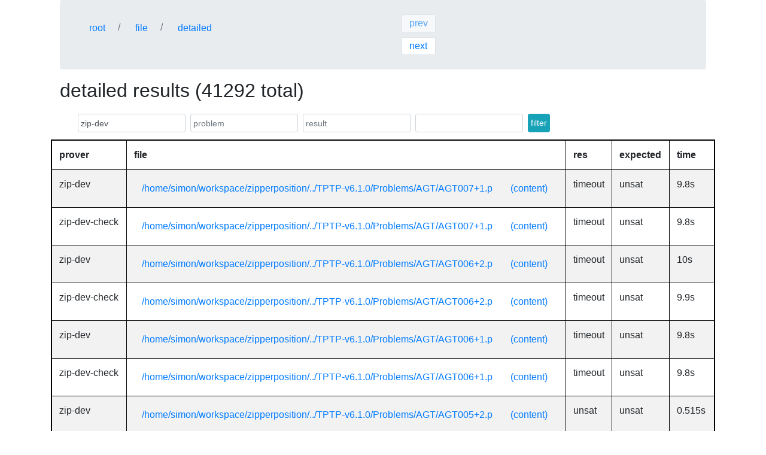

--- FILE ---
content_type: text/html; charset=utf-8
request_url: https://benchpress.cedeela.fr/show_detailed/res-20200208T174248-8a30ceb7-e539-4eeb-b205-7a5a92cb5e4f.sqlite/?prover=zip-dev&offset=0
body_size: 1479
content:
<!DOCTYPE html>
<html>
<head>
<title>
detailed results
</title>
<link rel="stylesheet" href="/css/"/>
<style>
table.framed { border: 2px solid black; }
table.framed th, table.framed td { border: 1px solid black; }
th, td { padding: 3px; }
</style>
<link rel="icon" href="/favicon.png"/>
<meta charset="utf-8"/>
<meta name="viewport" content="width=device-width, initial-scale=1"/>
<script src="/js" type="module">

</script>
<script src="https://unpkg.com/htmx.org@1.7.0">

</script>
</head>
<body>
<div class="container">
<div class="sticky-top container">
<nav class="breadcrumb">
<ol class="breadcrumb navbar-header col-sm-6 m-1">
<li class="breadcrumb-item ">
<a class="btn btn-link" href="/">
root
</a>
</li>
<li class="breadcrumb-item ">
<a class="btn btn-link" href="/show/res-20200208T174248-8a30ceb7-e539-4eeb-b205-7a5a92cb5e4f.sqlite/">
file
</a>
</li>
<li class="breadcrumb-item active">
<a class="btn btn-link" href="/show_detailed/res-20200208T174248-8a30ceb7-e539-4eeb-b205-7a5a92cb5e4f.sqlite/?offset=0">
detailed
</a>
</li>
</ol>
<div class="btn-group-vertical col-sm-1 align-items-center navbar-right m-2">
<a class="btn disabled page-link link-sm my-1 p-1" href="/show_detailed/res-20200208T174248-8a30ceb7-e539-4eeb-b205-7a5a92cb5e4f.sqlite/?prover=zip-dev&amp;offset=0">
prev
</a>
<a class="btn page-link link-sm my-1 p-1" href="/show_detailed/res-20200208T174248-8a30ceb7-e539-4eeb-b205-7a5a92cb5e4f.sqlite/?prover=zip-dev&amp;offset=25">
next
</a>
</div>
</nav>
</div>
<div class="container">
<h2>
detailed results (41292 total)
</h2>
<div class="navbar navbar-expand-lg">
<div class="container-fluid">
<form action="/show_detailed/res-20200208T174248-8a30ceb7-e539-4eeb-b205-7a5a92cb5e4f.sqlite/?offset=0" method="GET" class="form-row form-inline">
<input name="prover" class="form-control form-control-sm m-1 p-1" value="zip-dev" placeholder="prover" type="text"/>
<input name="pb" class="form-control form-control-sm m-1 p-1" value="" placeholder="problem" type="text"/>
<input name="res" class="form-control form-control-sm m-1 p-1" value="" placeholder="result" type="text"/>
<input name="expect" class="form-control form-control-sm m-1 p-1" value="" list="expect_l"/>
<button type="submit" class="btn btn-info btn-sm btn-success m-1 p-1">
filter
</button>
</form>
<datalist id="expect_l" class="datalist m-1">
<option value="improved">
improved
</option>
<option value="ok">
ok
</option>
<option value="disappoint">
disappoint
</option>
<option value="bad">
bad
</option>
<option value="error">
error
</option>
</datalist>
</div>
</div>
</div>
<table class="framed table table-striped">
<thead>
<tr>
<th>
prover
</th>
<th>
file
</th>
<th>
res
</th>
<th>
expected
</th>
<th>
time
</th>
</tr>
</thead>
<tr>
<td>
zip-dev
</td>
<td>
<a class="btn btn-link" href="/show_single/res-20200208T174248-8a30ceb7-e539-4eeb-b205-7a5a92cb5e4f.sqlite/zip-dev/%2Fhome%2Fsimon%2Fworkspace%2Fzipperposition%2F..%2FTPTP-v6.1.0%2FProblems%2FAGT%2FAGT007%2B1.p/" title="/home/simon/workspace/zipperposition/../TPTP-v6.1.0/Problems/AGT/AGT007+1.p">
/home/simon/workspace/zipperposition/../TPTP-v6.1.0/Problems/AGT/AGT007+1.p
</a>
<a class="btn btn-link" href="/get-file/%2Fhome%2Fsimon%2Fworkspace%2Fzipperposition%2F..%2FTPTP-v6.1.0%2FProblems%2FAGT%2FAGT007%2B1.p/" title="/home/simon/workspace/zipperposition/../TPTP-v6.1.0/Problems/AGT/AGT007+1.p">
(content)
</a>
</td>
<td>
timeout
</td>
<td>
unsat
</td>
<td>
9.8s
</td>
</tr>
<tr>
<td>
zip-dev-check
</td>
<td>
<a class="btn btn-link" href="/show_single/res-20200208T174248-8a30ceb7-e539-4eeb-b205-7a5a92cb5e4f.sqlite/zip-dev-check/%2Fhome%2Fsimon%2Fworkspace%2Fzipperposition%2F..%2FTPTP-v6.1.0%2FProblems%2FAGT%2FAGT007%2B1.p/" title="/home/simon/workspace/zipperposition/../TPTP-v6.1.0/Problems/AGT/AGT007+1.p">
/home/simon/workspace/zipperposition/../TPTP-v6.1.0/Problems/AGT/AGT007+1.p
</a>
<a class="btn btn-link" href="/get-file/%2Fhome%2Fsimon%2Fworkspace%2Fzipperposition%2F..%2FTPTP-v6.1.0%2FProblems%2FAGT%2FAGT007%2B1.p/" title="/home/simon/workspace/zipperposition/../TPTP-v6.1.0/Problems/AGT/AGT007+1.p">
(content)
</a>
</td>
<td>
timeout
</td>
<td>
unsat
</td>
<td>
9.8s
</td>
</tr>
<tr>
<td>
zip-dev
</td>
<td>
<a class="btn btn-link" href="/show_single/res-20200208T174248-8a30ceb7-e539-4eeb-b205-7a5a92cb5e4f.sqlite/zip-dev/%2Fhome%2Fsimon%2Fworkspace%2Fzipperposition%2F..%2FTPTP-v6.1.0%2FProblems%2FAGT%2FAGT006%2B2.p/" title="/home/simon/workspace/zipperposition/../TPTP-v6.1.0/Problems/AGT/AGT006+2.p">
/home/simon/workspace/zipperposition/../TPTP-v6.1.0/Problems/AGT/AGT006+2.p
</a>
<a class="btn btn-link" href="/get-file/%2Fhome%2Fsimon%2Fworkspace%2Fzipperposition%2F..%2FTPTP-v6.1.0%2FProblems%2FAGT%2FAGT006%2B2.p/" title="/home/simon/workspace/zipperposition/../TPTP-v6.1.0/Problems/AGT/AGT006+2.p">
(content)
</a>
</td>
<td>
timeout
</td>
<td>
unsat
</td>
<td>
10s
</td>
</tr>
<tr>
<td>
zip-dev-check
</td>
<td>
<a class="btn btn-link" href="/show_single/res-20200208T174248-8a30ceb7-e539-4eeb-b205-7a5a92cb5e4f.sqlite/zip-dev-check/%2Fhome%2Fsimon%2Fworkspace%2Fzipperposition%2F..%2FTPTP-v6.1.0%2FProblems%2FAGT%2FAGT006%2B2.p/" title="/home/simon/workspace/zipperposition/../TPTP-v6.1.0/Problems/AGT/AGT006+2.p">
/home/simon/workspace/zipperposition/../TPTP-v6.1.0/Problems/AGT/AGT006+2.p
</a>
<a class="btn btn-link" href="/get-file/%2Fhome%2Fsimon%2Fworkspace%2Fzipperposition%2F..%2FTPTP-v6.1.0%2FProblems%2FAGT%2FAGT006%2B2.p/" title="/home/simon/workspace/zipperposition/../TPTP-v6.1.0/Problems/AGT/AGT006+2.p">
(content)
</a>
</td>
<td>
timeout
</td>
<td>
unsat
</td>
<td>
9.9s
</td>
</tr>
<tr>
<td>
zip-dev
</td>
<td>
<a class="btn btn-link" href="/show_single/res-20200208T174248-8a30ceb7-e539-4eeb-b205-7a5a92cb5e4f.sqlite/zip-dev/%2Fhome%2Fsimon%2Fworkspace%2Fzipperposition%2F..%2FTPTP-v6.1.0%2FProblems%2FAGT%2FAGT006%2B1.p/" title="/home/simon/workspace/zipperposition/../TPTP-v6.1.0/Problems/AGT/AGT006+1.p">
/home/simon/workspace/zipperposition/../TPTP-v6.1.0/Problems/AGT/AGT006+1.p
</a>
<a class="btn btn-link" href="/get-file/%2Fhome%2Fsimon%2Fworkspace%2Fzipperposition%2F..%2FTPTP-v6.1.0%2FProblems%2FAGT%2FAGT006%2B1.p/" title="/home/simon/workspace/zipperposition/../TPTP-v6.1.0/Problems/AGT/AGT006+1.p">
(content)
</a>
</td>
<td>
timeout
</td>
<td>
unsat
</td>
<td>
9.8s
</td>
</tr>
<tr>
<td>
zip-dev-check
</td>
<td>
<a class="btn btn-link" href="/show_single/res-20200208T174248-8a30ceb7-e539-4eeb-b205-7a5a92cb5e4f.sqlite/zip-dev-check/%2Fhome%2Fsimon%2Fworkspace%2Fzipperposition%2F..%2FTPTP-v6.1.0%2FProblems%2FAGT%2FAGT006%2B1.p/" title="/home/simon/workspace/zipperposition/../TPTP-v6.1.0/Problems/AGT/AGT006+1.p">
/home/simon/workspace/zipperposition/../TPTP-v6.1.0/Problems/AGT/AGT006+1.p
</a>
<a class="btn btn-link" href="/get-file/%2Fhome%2Fsimon%2Fworkspace%2Fzipperposition%2F..%2FTPTP-v6.1.0%2FProblems%2FAGT%2FAGT006%2B1.p/" title="/home/simon/workspace/zipperposition/../TPTP-v6.1.0/Problems/AGT/AGT006+1.p">
(content)
</a>
</td>
<td>
timeout
</td>
<td>
unsat
</td>
<td>
9.8s
</td>
</tr>
<tr>
<td>
zip-dev
</td>
<td>
<a class="btn btn-link" href="/show_single/res-20200208T174248-8a30ceb7-e539-4eeb-b205-7a5a92cb5e4f.sqlite/zip-dev/%2Fhome%2Fsimon%2Fworkspace%2Fzipperposition%2F..%2FTPTP-v6.1.0%2FProblems%2FAGT%2FAGT005%2B2.p/" title="/home/simon/workspace/zipperposition/../TPTP-v6.1.0/Problems/AGT/AGT005+2.p">
/home/simon/workspace/zipperposition/../TPTP-v6.1.0/Problems/AGT/AGT005+2.p
</a>
<a class="btn btn-link" href="/get-file/%2Fhome%2Fsimon%2Fworkspace%2Fzipperposition%2F..%2FTPTP-v6.1.0%2FProblems%2FAGT%2FAGT005%2B2.p/" title="/home/simon/workspace/zipperposition/../TPTP-v6.1.0/Problems/AGT/AGT005+2.p">
(content)
</a>
</td>
<td>
unsat
</td>
<td>
unsat
</td>
<td>
0.515s
</td>
</tr>
<tr>
<td>
zip-dev-check
</td>
<td>
<a class="btn btn-link" href="/show_single/res-20200208T174248-8a30ceb7-e539-4eeb-b205-7a5a92cb5e4f.sqlite/zip-dev-check/%2Fhome%2Fsimon%2Fworkspace%2Fzipperposition%2F..%2FTPTP-v6.1.0%2FProblems%2FAGT%2FAGT005%2B2.p/" title="/home/simon/workspace/zipperposition/../TPTP-v6.1.0/Problems/AGT/AGT005+2.p">
/home/simon/workspace/zipperposition/../TPTP-v6.1.0/Problems/AGT/AGT005+2.p
</a>
<a class="btn btn-link" href="/get-file/%2Fhome%2Fsimon%2Fworkspace%2Fzipperposition%2F..%2FTPTP-v6.1.0%2FProblems%2FAGT%2FAGT005%2B2.p/" title="/home/simon/workspace/zipperposition/../TPTP-v6.1.0/Problems/AGT/AGT005+2.p">
(content)
</a>
</td>
<td>
unsat
</td>
<td>
unsat
</td>
<td>
0.614s
</td>
</tr>
<tr>
<td>
zip-dev
</td>
<td>
<a class="btn btn-link" href="/show_single/res-20200208T174248-8a30ceb7-e539-4eeb-b205-7a5a92cb5e4f.sqlite/zip-dev/%2Fhome%2Fsimon%2Fworkspace%2Fzipperposition%2F..%2FTPTP-v6.1.0%2FProblems%2FAGT%2FAGT005%2B1.p/" title="/home/simon/workspace/zipperposition/../TPTP-v6.1.0/Problems/AGT/AGT005+1.p">
/home/simon/workspace/zipperposition/../TPTP-v6.1.0/Problems/AGT/AGT005+1.p
</a>
<a class="btn btn-link" href="/get-file/%2Fhome%2Fsimon%2Fworkspace%2Fzipperposition%2F..%2FTPTP-v6.1.0%2FProblems%2FAGT%2FAGT005%2B1.p/" title="/home/simon/workspace/zipperposition/../TPTP-v6.1.0/Problems/AGT/AGT005+1.p">
(content)
</a>
</td>
<td>
timeout
</td>
<td>
unsat
</td>
<td>
9.8s
</td>
</tr>
<tr>
<td>
zip-dev-check
</td>
<td>
<a class="btn btn-link" href="/show_single/res-20200208T174248-8a30ceb7-e539-4eeb-b205-7a5a92cb5e4f.sqlite/zip-dev-check/%2Fhome%2Fsimon%2Fworkspace%2Fzipperposition%2F..%2FTPTP-v6.1.0%2FProblems%2FAGT%2FAGT005%2B1.p/" title="/home/simon/workspace/zipperposition/../TPTP-v6.1.0/Problems/AGT/AGT005+1.p">
/home/simon/workspace/zipperposition/../TPTP-v6.1.0/Problems/AGT/AGT005+1.p
</a>
<a class="btn btn-link" href="/get-file/%2Fhome%2Fsimon%2Fworkspace%2Fzipperposition%2F..%2FTPTP-v6.1.0%2FProblems%2FAGT%2FAGT005%2B1.p/" title="/home/simon/workspace/zipperposition/../TPTP-v6.1.0/Problems/AGT/AGT005+1.p">
(content)
</a>
</td>
<td>
timeout
</td>
<td>
unsat
</td>
<td>
9.8s
</td>
</tr>
<tr>
<td>
zip-dev
</td>
<td>
<a class="btn btn-link" href="/show_single/res-20200208T174248-8a30ceb7-e539-4eeb-b205-7a5a92cb5e4f.sqlite/zip-dev/%2Fhome%2Fsimon%2Fworkspace%2Fzipperposition%2F..%2FTPTP-v6.1.0%2FProblems%2FAGT%2FAGT004%2B2.p/" title="/home/simon/workspace/zipperposition/../TPTP-v6.1.0/Problems/AGT/AGT004+2.p">
/home/simon/workspace/zipperposition/../TPTP-v6.1.0/Problems/AGT/AGT004+2.p
</a>
<a class="btn btn-link" href="/get-file/%2Fhome%2Fsimon%2Fworkspace%2Fzipperposition%2F..%2FTPTP-v6.1.0%2FProblems%2FAGT%2FAGT004%2B2.p/" title="/home/simon/workspace/zipperposition/../TPTP-v6.1.0/Problems/AGT/AGT004+2.p">
(content)
</a>
</td>
<td>
unsat
</td>
<td>
unsat
</td>
<td>
0.086s
</td>
</tr>
<tr>
<td>
zip-dev-check
</td>
<td>
<a class="btn btn-link" href="/show_single/res-20200208T174248-8a30ceb7-e539-4eeb-b205-7a5a92cb5e4f.sqlite/zip-dev-check/%2Fhome%2Fsimon%2Fworkspace%2Fzipperposition%2F..%2FTPTP-v6.1.0%2FProblems%2FAGT%2FAGT004%2B2.p/" title="/home/simon/workspace/zipperposition/../TPTP-v6.1.0/Problems/AGT/AGT004+2.p">
/home/simon/workspace/zipperposition/../TPTP-v6.1.0/Problems/AGT/AGT004+2.p
</a>
<a class="btn btn-link" href="/get-file/%2Fhome%2Fsimon%2Fworkspace%2Fzipperposition%2F..%2FTPTP-v6.1.0%2FProblems%2FAGT%2FAGT004%2B2.p/" title="/home/simon/workspace/zipperposition/../TPTP-v6.1.0/Problems/AGT/AGT004+2.p">
(content)
</a>
</td>
<td>
unsat
</td>
<td>
unsat
</td>
<td>
0.128s
</td>
</tr>
<tr>
<td>
zip-dev
</td>
<td>
<a class="btn btn-link" href="/show_single/res-20200208T174248-8a30ceb7-e539-4eeb-b205-7a5a92cb5e4f.sqlite/zip-dev/%2Fhome%2Fsimon%2Fworkspace%2Fzipperposition%2F..%2FTPTP-v6.1.0%2FProblems%2FAGT%2FAGT004%2B1.p/" title="/home/simon/workspace/zipperposition/../TPTP-v6.1.0/Problems/AGT/AGT004+1.p">
/home/simon/workspace/zipperposition/../TPTP-v6.1.0/Problems/AGT/AGT004+1.p
</a>
<a class="btn btn-link" href="/get-file/%2Fhome%2Fsimon%2Fworkspace%2Fzipperposition%2F..%2FTPTP-v6.1.0%2FProblems%2FAGT%2FAGT004%2B1.p/" title="/home/simon/workspace/zipperposition/../TPTP-v6.1.0/Problems/AGT/AGT004+1.p">
(content)
</a>
</td>
<td>
unsat
</td>
<td>
unsat
</td>
<td>
0.120s
</td>
</tr>
<tr>
<td>
zip-dev-check
</td>
<td>
<a class="btn btn-link" href="/show_single/res-20200208T174248-8a30ceb7-e539-4eeb-b205-7a5a92cb5e4f.sqlite/zip-dev-check/%2Fhome%2Fsimon%2Fworkspace%2Fzipperposition%2F..%2FTPTP-v6.1.0%2FProblems%2FAGT%2FAGT004%2B1.p/" title="/home/simon/workspace/zipperposition/../TPTP-v6.1.0/Problems/AGT/AGT004+1.p">
/home/simon/workspace/zipperposition/../TPTP-v6.1.0/Problems/AGT/AGT004+1.p
</a>
<a class="btn btn-link" href="/get-file/%2Fhome%2Fsimon%2Fworkspace%2Fzipperposition%2F..%2FTPTP-v6.1.0%2FProblems%2FAGT%2FAGT004%2B1.p/" title="/home/simon/workspace/zipperposition/../TPTP-v6.1.0/Problems/AGT/AGT004+1.p">
(content)
</a>
</td>
<td>
unsat
</td>
<td>
unsat
</td>
<td>
0.132s
</td>
</tr>
<tr>
<td>
zip-dev
</td>
<td>
<a class="btn btn-link" href="/show_single/res-20200208T174248-8a30ceb7-e539-4eeb-b205-7a5a92cb5e4f.sqlite/zip-dev/%2Fhome%2Fsimon%2Fworkspace%2Fzipperposition%2F..%2FTPTP-v6.1.0%2FProblems%2FAGT%2FAGT003%2B2.p/" title="/home/simon/workspace/zipperposition/../TPTP-v6.1.0/Problems/AGT/AGT003+2.p">
/home/simon/workspace/zipperposition/../TPTP-v6.1.0/Problems/AGT/AGT003+2.p
</a>
<a class="btn btn-link" href="/get-file/%2Fhome%2Fsimon%2Fworkspace%2Fzipperposition%2F..%2FTPTP-v6.1.0%2FProblems%2FAGT%2FAGT003%2B2.p/" title="/home/simon/workspace/zipperposition/../TPTP-v6.1.0/Problems/AGT/AGT003+2.p">
(content)
</a>
</td>
<td>
unsat
</td>
<td>
unsat
</td>
<td>
0.510s
</td>
</tr>
<tr>
<td>
zip-dev-check
</td>
<td>
<a class="btn btn-link" href="/show_single/res-20200208T174248-8a30ceb7-e539-4eeb-b205-7a5a92cb5e4f.sqlite/zip-dev-check/%2Fhome%2Fsimon%2Fworkspace%2Fzipperposition%2F..%2FTPTP-v6.1.0%2FProblems%2FAGT%2FAGT003%2B2.p/" title="/home/simon/workspace/zipperposition/../TPTP-v6.1.0/Problems/AGT/AGT003+2.p">
/home/simon/workspace/zipperposition/../TPTP-v6.1.0/Problems/AGT/AGT003+2.p
</a>
<a class="btn btn-link" href="/get-file/%2Fhome%2Fsimon%2Fworkspace%2Fzipperposition%2F..%2FTPTP-v6.1.0%2FProblems%2FAGT%2FAGT003%2B2.p/" title="/home/simon/workspace/zipperposition/../TPTP-v6.1.0/Problems/AGT/AGT003+2.p">
(content)
</a>
</td>
<td>
unsat
</td>
<td>
unsat
</td>
<td>
0.463s
</td>
</tr>
<tr>
<td>
zip-dev
</td>
<td>
<a class="btn btn-link" href="/show_single/res-20200208T174248-8a30ceb7-e539-4eeb-b205-7a5a92cb5e4f.sqlite/zip-dev/%2Fhome%2Fsimon%2Fworkspace%2Fzipperposition%2F..%2FTPTP-v6.1.0%2FProblems%2FAGT%2FAGT003%2B1.p/" title="/home/simon/workspace/zipperposition/../TPTP-v6.1.0/Problems/AGT/AGT003+1.p">
/home/simon/workspace/zipperposition/../TPTP-v6.1.0/Problems/AGT/AGT003+1.p
</a>
<a class="btn btn-link" href="/get-file/%2Fhome%2Fsimon%2Fworkspace%2Fzipperposition%2F..%2FTPTP-v6.1.0%2FProblems%2FAGT%2FAGT003%2B1.p/" title="/home/simon/workspace/zipperposition/../TPTP-v6.1.0/Problems/AGT/AGT003+1.p">
(content)
</a>
</td>
<td>
unsat
</td>
<td>
unsat
</td>
<td>
0.420s
</td>
</tr>
<tr>
<td>
zip-dev-check
</td>
<td>
<a class="btn btn-link" href="/show_single/res-20200208T174248-8a30ceb7-e539-4eeb-b205-7a5a92cb5e4f.sqlite/zip-dev-check/%2Fhome%2Fsimon%2Fworkspace%2Fzipperposition%2F..%2FTPTP-v6.1.0%2FProblems%2FAGT%2FAGT003%2B1.p/" title="/home/simon/workspace/zipperposition/../TPTP-v6.1.0/Problems/AGT/AGT003+1.p">
/home/simon/workspace/zipperposition/../TPTP-v6.1.0/Problems/AGT/AGT003+1.p
</a>
<a class="btn btn-link" href="/get-file/%2Fhome%2Fsimon%2Fworkspace%2Fzipperposition%2F..%2FTPTP-v6.1.0%2FProblems%2FAGT%2FAGT003%2B1.p/" title="/home/simon/workspace/zipperposition/../TPTP-v6.1.0/Problems/AGT/AGT003+1.p">
(content)
</a>
</td>
<td>
unsat
</td>
<td>
unsat
</td>
<td>
0.389s
</td>
</tr>
<tr>
<td>
zip-dev
</td>
<td>
<a class="btn btn-link" href="/show_single/res-20200208T174248-8a30ceb7-e539-4eeb-b205-7a5a92cb5e4f.sqlite/zip-dev/%2Fhome%2Fsimon%2Fworkspace%2Fzipperposition%2F..%2FTPTP-v6.1.0%2FProblems%2FAGT%2FAGT002%2B2.p/" title="/home/simon/workspace/zipperposition/../TPTP-v6.1.0/Problems/AGT/AGT002+2.p">
/home/simon/workspace/zipperposition/../TPTP-v6.1.0/Problems/AGT/AGT002+2.p
</a>
<a class="btn btn-link" href="/get-file/%2Fhome%2Fsimon%2Fworkspace%2Fzipperposition%2F..%2FTPTP-v6.1.0%2FProblems%2FAGT%2FAGT002%2B2.p/" title="/home/simon/workspace/zipperposition/../TPTP-v6.1.0/Problems/AGT/AGT002+2.p">
(content)
</a>
</td>
<td>
unsat
</td>
<td>
unsat
</td>
<td>
0.106s
</td>
</tr>
<tr>
<td>
zip-dev-check
</td>
<td>
<a class="btn btn-link" href="/show_single/res-20200208T174248-8a30ceb7-e539-4eeb-b205-7a5a92cb5e4f.sqlite/zip-dev-check/%2Fhome%2Fsimon%2Fworkspace%2Fzipperposition%2F..%2FTPTP-v6.1.0%2FProblems%2FAGT%2FAGT002%2B2.p/" title="/home/simon/workspace/zipperposition/../TPTP-v6.1.0/Problems/AGT/AGT002+2.p">
/home/simon/workspace/zipperposition/../TPTP-v6.1.0/Problems/AGT/AGT002+2.p
</a>
<a class="btn btn-link" href="/get-file/%2Fhome%2Fsimon%2Fworkspace%2Fzipperposition%2F..%2FTPTP-v6.1.0%2FProblems%2FAGT%2FAGT002%2B2.p/" title="/home/simon/workspace/zipperposition/../TPTP-v6.1.0/Problems/AGT/AGT002+2.p">
(content)
</a>
</td>
<td>
unsat
</td>
<td>
unsat
</td>
<td>
0.123s
</td>
</tr>
<tr>
<td>
zip-dev
</td>
<td>
<a class="btn btn-link" href="/show_single/res-20200208T174248-8a30ceb7-e539-4eeb-b205-7a5a92cb5e4f.sqlite/zip-dev/%2Fhome%2Fsimon%2Fworkspace%2Fzipperposition%2F..%2FTPTP-v6.1.0%2FProblems%2FAGT%2FAGT002%2B1.p/" title="/home/simon/workspace/zipperposition/../TPTP-v6.1.0/Problems/AGT/AGT002+1.p">
/home/simon/workspace/zipperposition/../TPTP-v6.1.0/Problems/AGT/AGT002+1.p
</a>
<a class="btn btn-link" href="/get-file/%2Fhome%2Fsimon%2Fworkspace%2Fzipperposition%2F..%2FTPTP-v6.1.0%2FProblems%2FAGT%2FAGT002%2B1.p/" title="/home/simon/workspace/zipperposition/../TPTP-v6.1.0/Problems/AGT/AGT002+1.p">
(content)
</a>
</td>
<td>
unsat
</td>
<td>
unsat
</td>
<td>
0.221s
</td>
</tr>
<tr>
<td>
zip-dev-check
</td>
<td>
<a class="btn btn-link" href="/show_single/res-20200208T174248-8a30ceb7-e539-4eeb-b205-7a5a92cb5e4f.sqlite/zip-dev-check/%2Fhome%2Fsimon%2Fworkspace%2Fzipperposition%2F..%2FTPTP-v6.1.0%2FProblems%2FAGT%2FAGT002%2B1.p/" title="/home/simon/workspace/zipperposition/../TPTP-v6.1.0/Problems/AGT/AGT002+1.p">
/home/simon/workspace/zipperposition/../TPTP-v6.1.0/Problems/AGT/AGT002+1.p
</a>
<a class="btn btn-link" href="/get-file/%2Fhome%2Fsimon%2Fworkspace%2Fzipperposition%2F..%2FTPTP-v6.1.0%2FProblems%2FAGT%2FAGT002%2B1.p/" title="/home/simon/workspace/zipperposition/../TPTP-v6.1.0/Problems/AGT/AGT002+1.p">
(content)
</a>
</td>
<td>
unsat
</td>
<td>
unsat
</td>
<td>
0.224s
</td>
</tr>
<tr>
<td>
zip-dev
</td>
<td>
<a class="btn btn-link" href="/show_single/res-20200208T174248-8a30ceb7-e539-4eeb-b205-7a5a92cb5e4f.sqlite/zip-dev/%2Fhome%2Fsimon%2Fworkspace%2Fzipperposition%2F..%2FTPTP-v6.1.0%2FProblems%2FAGT%2FAGT001%2B2.p/" title="/home/simon/workspace/zipperposition/../TPTP-v6.1.0/Problems/AGT/AGT001+2.p">
/home/simon/workspace/zipperposition/../TPTP-v6.1.0/Problems/AGT/AGT001+2.p
</a>
<a class="btn btn-link" href="/get-file/%2Fhome%2Fsimon%2Fworkspace%2Fzipperposition%2F..%2FTPTP-v6.1.0%2FProblems%2FAGT%2FAGT001%2B2.p/" title="/home/simon/workspace/zipperposition/../TPTP-v6.1.0/Problems/AGT/AGT001+2.p">
(content)
</a>
</td>
<td>
unsat
</td>
<td>
unsat
</td>
<td>
0.234s
</td>
</tr>
<tr>
<td>
zip-dev-check
</td>
<td>
<a class="btn btn-link" href="/show_single/res-20200208T174248-8a30ceb7-e539-4eeb-b205-7a5a92cb5e4f.sqlite/zip-dev-check/%2Fhome%2Fsimon%2Fworkspace%2Fzipperposition%2F..%2FTPTP-v6.1.0%2FProblems%2FAGT%2FAGT001%2B2.p/" title="/home/simon/workspace/zipperposition/../TPTP-v6.1.0/Problems/AGT/AGT001+2.p">
/home/simon/workspace/zipperposition/../TPTP-v6.1.0/Problems/AGT/AGT001+2.p
</a>
<a class="btn btn-link" href="/get-file/%2Fhome%2Fsimon%2Fworkspace%2Fzipperposition%2F..%2FTPTP-v6.1.0%2FProblems%2FAGT%2FAGT001%2B2.p/" title="/home/simon/workspace/zipperposition/../TPTP-v6.1.0/Problems/AGT/AGT001+2.p">
(content)
</a>
</td>
<td>
unsat
</td>
<td>
unsat
</td>
<td>
0.243s
</td>
</tr>
<tr>
<td>
zip-dev
</td>
<td>
<a class="btn btn-link" href="/show_single/res-20200208T174248-8a30ceb7-e539-4eeb-b205-7a5a92cb5e4f.sqlite/zip-dev/%2Fhome%2Fsimon%2Fworkspace%2Fzipperposition%2F..%2FTPTP-v6.1.0%2FProblems%2FAGT%2FAGT001%2B1.p/" title="/home/simon/workspace/zipperposition/../TPTP-v6.1.0/Problems/AGT/AGT001+1.p">
/home/simon/workspace/zipperposition/../TPTP-v6.1.0/Problems/AGT/AGT001+1.p
</a>
<a class="btn btn-link" href="/get-file/%2Fhome%2Fsimon%2Fworkspace%2Fzipperposition%2F..%2FTPTP-v6.1.0%2FProblems%2FAGT%2FAGT001%2B1.p/" title="/home/simon/workspace/zipperposition/../TPTP-v6.1.0/Problems/AGT/AGT001+1.p">
(content)
</a>
</td>
<td>
unsat
</td>
<td>
unsat
</td>
<td>
0.127s
</td>
</tr>
</table>
</div>
</body>
</html>
